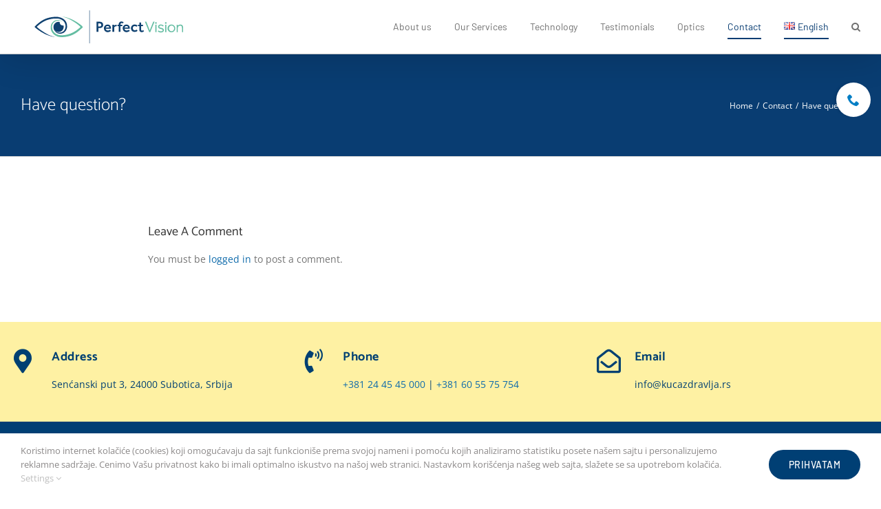

--- FILE ---
content_type: text/css
request_url: https://perfectvision.rs/wp-content/themes/perfect-vision/style.css?ver=6.6.1
body_size: -19
content:
/*
Theme Name: Perfect Vision
Description: Child theme for Avada theme
Author: Web servis
Author URI: https://webservis.rs
Template: Avada
Version: 1.0.0
Text Domain:  Avada
*/

--- FILE ---
content_type: application/javascript
request_url: https://perfectvision.rs/wp-content/themes/Avada/includes/lib/assets/min/js/library/fusion-parallax.js?ver=1
body_size: 2812
content:
function _fusionRefreshScroll(){window._fusionScrollTop=window.pageYOffset,window._fusionScrollLeft=window.pageXOffset}function _fusionParallaxAll(){var t;for(_fusionRefreshScroll(),t=0;t<window._fusionImageParallaxImages.length;t++)window._fusionImageParallaxImages[t].doParallax()}function _fusionRefreshWindow(){window._fusionScrollTop=window.pageYOffset,window._fusionWindowHeight=jQuery(window).height(),window._fusionScrollLeft=window.pageXOffset,window._fusionWindowWidth=jQuery(window).width()}!function(t){var i;i=0,t.requestAnimationFrame||(t.webkitRequestAnimationFrame&&(t.requestAnimationFrame=t.webkitRequestAnimationFrame,t.cancelAnimationFrame=t.webkitCancelAnimationFrame||t.webkitCancelRequestAnimationFrame),t.requestAnimationFrame=function(e){var s=(new Date).getTime(),a=Math.max(0,16-(s-i)),n=t.setTimeout(function(){e(s+a)},a);return i=s+a,n},t.cancelAnimationFrame=function(t){clearTimeout(t)}),"function"==typeof define&&define(function(){return t.requestAnimationFrame})}(window),void 0===window._fusionImageParallaxImages&&(window._fusionImageParallaxImages=[]),function(t,i){var e="fusionImageParallax",s={direction:"up",mobileenabled:!1,mobiledevice:!1,width:"",height:"",align:"center",opacity:"1",velocity:".3",image:"",target:"",repeat:!1,loopScroll:"",loopScrollTime:"2",removeOrig:!1,complete:function(){}};function a(i,a){var n;this.element=i,this.settings=t.extend({},s,a),n=this.settings.align.split(" "),this.settings.xpos=n[0],2===n.length?this.settings.ypos=n[1]:this.settings.ypos="center",this._defaults=s,this._name=e,this.init()}t.extend(a.prototype,{init:function(){var e;""===this.settings.target&&(this.settings.target=t(this.element)),""===this.settings.image&&void 0!==t(this.element).css("backgroundImage")&&""!==t(this.element).css("backgroundImage")&&(this.settings.image=t(this.element).css("backgroundImage").replace(/url\(|\)|"|'/g,"")),this.settings.imageMedium&&Modernizr.mq("only screen and (max-width: "+fusionJSVars.visibility_medium+"px)")&&(this.settings.image=this.settings.imageMedium),this.settings.imageSmall&&Modernizr.mq("only screen and (max-width: "+fusionJSVars.visibility_small+"px)")&&(this.settings.image=this.settings.imageSmall),e=i._fusionImageParallaxImages.push(this),jQuery(this.element).attr("data-parallax-index",e-1),this.setup(),this.settings.complete(),this.containerWidth=0,this.containerHeight=0},setup:function(){!1!==this.settings.removeOrig&&t(this.element).remove(),this.resizeParallaxBackground()},doParallax:function(){var t,e,s,a,n,o,r,d,g=this.settings.target.find(".parallax-inner");this.settings.mobiledevice&&!this.settings.mobileenabled||this.isInView()&&(g.css({minHeight:"150px"}),t=this.settings.target.width()+parseInt(this.settings.target.css("paddingRight"),10)+parseInt(this.settings.target.css("paddingLeft"),10),e=this.settings.target.height()+parseInt(this.settings.target.css("paddingTop"),10)+parseInt(this.settings.target.css("paddingBottom"),10),0===this.containerWidth||0===this.containerHeight||t===this.containerWidth&&e===this.containerHeight||this.resizeParallaxBackground(),this.containerWidth=t,this.containerHeight=e,void 0!==g&&0!==g.length&&(s=(i._fusionScrollTop-this.scrollTopMin)/(this.scrollTopMax-this.scrollTopMin),a=this.moveMax*s,"down"===this.settings.direction&&(a*=1.25),"left"!==this.settings.direction&&"up"!==this.settings.direction||(a*=-1),n="translate3d(",o="px, -2px, 0px)",r="translate3d(0, ",d="px, 0)",jQuery("html").hasClass("ua-safari")&&g.parent().find(".fusion-section-separator").length&&(n="translate(",o="px, 0)",r="translate(0, ",d="px)"),"no-repeat"===g.css("background-repeat")&&("down"===this.settings.direction&&0>a?a=0:"up"===this.settings.direction&&0<a?a=0:"right"===this.settings.direction&&0>a?a=0:"left"===this.settings.direction&&0<a&&(a=0)),"fixed"===this.settings.direction||("left"===this.settings.direction||"right"===this.settings.direction?g.css({webkitTransform:n+a+o,mozTransform:n+a+o,msTransform:n+a+o,oTransform:n+a+o,transform:n+a+o}):g.css({webkitTransform:r+a+d,mozTransform:r+a+d,msTransform:r+a+d,oTransform:r+a+d,transform:r+a+d}))))},isInView:function(){var t,e=this.settings.target;if(void 0!==e&&0!==e.length)return!((t=e.offset().top)+(e.height()+parseInt(e.css("paddingTop"),10)+parseInt(e.css("paddingBottom"),10))<i._fusionScrollTop||i._fusionScrollTop+i._fusionWindowHeight<t)},setBackgroundStyling:function(t,i){var e="none"===this.settings.blendMode?"":this.settings.blendMode,s=this.settings.backgroundColor;this.settings.backgroundColorMedium&&Modernizr.mq("only screen and (max-width: "+fusionJSVars.visibility_medium+"px)")&&(s=this.settings.backgroundColorMedium),this.settings.backgroundColorSmall&&Modernizr.mq("only screen and (max-width: "+fusionJSVars.visibility_small+"px)")&&(s=this.settings.backgroundColorSmall),this.settings.blendModeMedium&&Modernizr.mq("only screen and (max-width: "+fusionJSVars.visibility_medium+"px)")&&(e=this.settings.blendModeMedium),this.settings.blendModeSmall&&Modernizr.mq("only screen and (max-width: "+fusionJSVars.visibility_small+"px)")&&(e=this.settings.blendModeSmall),t.find(".parallax-inner").css({"background-color":s,"background-blend-mode":e}),""!==i&&t.find(".parallax-inner").css({"background-image":i})},resizeParallaxBackground:function(){var t,e,s,a,n,o,r,d,g,l,h,u,c=this.settings.target,m="";void 0!==c&&0!==c.length&&c.is(":visible")&&(u=c.hasClass("lazyload"),t="true"===this.settings.repeat||!0===this.settings.repeat||1===this.settings.repeat,""===this.settings.gradientStartColor&&""===this.settings.gradientStartPosition||("linear"===this.settings.gradientType?m+="linear-gradient("+this.settings.gradientAngle+"deg, ":"radial"===this.settings.gradientType&&(m+="radial-gradient(circle at "+this.settings.gradientRadialDirection+", "),m+=this.settings.gradientStartColor+" "+this.settings.gradientStartPosition+"%,",m+=this.settings.gradientEndColor+" "+this.settings.gradientEndPosition+"%)",""!==this.settings.image&&"none"!==this.settings.image&&(m+=",url('"+this.settings.image+"')")),"none"===this.settings.direction?(e=c.width()+parseInt(c.css("paddingRight"),10)+parseInt(c.css("paddingLeft"),10),a=c.offset().left,"center"===this.settings.align?a="50% 50%":"left"===this.settings.align?a="0% 50%":"right"===this.settings.align?a="100% 50%":"top"===this.settings.align?a="50% 0%":"bottom"===this.settings.align&&(a="50% 100%"),c.css({opacity:Math.abs(parseFloat(this.settings.opacity)/100),backgroundSize:"cover",backgroundAttachment:"scroll",backgroundPosition:a,backgroundRepeat:"no-repeat"}),""!==this.settings.image&&"none"!==this.settings.image&&c.css({opacity:Math.abs(parseFloat(this.settings.opacity)/100),backgroundImage:u?"":"url("+this.settings.image+")"})):"fixed"===this.settings.direction?(c.css({backgroundAttachment:"fixed",backgroundRepeat:"repeat"}),""!==this.settings.image&&"none"!==this.settings.image&&c.attr("style","background-image: url("+this.settings.image+") !important;"+c.attr("style"))):"left"===this.settings.direction||"right"===this.settings.direction?(e=c.width()+parseInt(c.css("paddingRight"),10)+parseInt(c.css("paddingLeft"),10),s=c.height()+4+parseInt(c.css("paddingTop"),10)+parseInt(c.css("paddingBottom"),10),n=e,e+=400*Math.abs(parseFloat(this.settings.velocity)),o=0,"right"===this.settings.direction&&(o-=e-n),1>c.find(".parallax-inner").length&&c.prepend('<div class="parallax-inner"></div>'),c.css({position:"relative",overflow:"hidden",zIndex:1,"background-image":"none"}).attr("style",c.attr("style")).find(".parallax-inner").css({pointerEvents:"none",width:e,height:s,position:"absolute",zIndex:-1,top:0,left:o,opacity:Math.abs(parseFloat(this.settings.opacity)/100),backgroundPosition:t?"0 0 ":this.settings.xpos+" "+this.settings.ypos,backgroundRepeat:t?"repeat":"no-repeat",backgroundSize:t?"auto":"cover"}),""!==this.settings.image&&"none"!==this.settings.image&&(c.find(".parallax-inner").css({opacity:Math.abs(parseFloat(this.settings.opacity)/100),backgroundImage:u?"":"url("+this.settings.image+")"}),this.setBackgroundStyling(c,m)),d=0,c.offset().top>i._fusionWindowHeight&&(d=c.offset().top-i._fusionWindowHeight),g=c.offset().top+c.height()+parseInt(c.css("paddingTop"),10)+parseInt(c.css("paddingBottom"),10),this.moveMax=e-n,this.scrollTopMin=d,this.scrollTopMax=g):(r=900,r=jQuery(i).height(),e=c.width()+parseInt(c.css("paddingRight"),10)+parseInt(c.css("paddingLeft"),10),l=s=c.height()+parseInt(c.css("paddingTop"),10)+parseInt(c.css("paddingBottom"),10),s+=r*Math.abs(parseFloat(this.settings.velocity)),h=0,"down"===this.settings.direction&&(h-=s-l),1>c.find(".parallax-inner").length&&c.prepend('<div class="parallax-inner"></div>'),c.css({position:"relative",overflow:"hidden",zIndex:1,"background-image":"none"}).attr("style",c.attr("style")).find(".parallax-inner").css({pointerEvents:"none",width:e,height:s,position:"absolute",zIndex:-1,top:h,left:0,opacity:Math.abs(parseFloat(this.settings.opacity)/100),backgroundPosition:t?"0 0 ":this.settings.xpos+" "+this.settings.ypos,backgroundRepeat:t?"repeat":"no-repeat",backgroundSize:t?"auto":"cover"}),""!==this.settings.image&&"none"!==this.settings.image&&(c.find(".parallax-inner").css({opacity:Math.abs(parseFloat(this.settings.opacity)/100),backgroundImage:u?"":"url("+this.settings.image+")"}),this.setBackgroundStyling(c,m)),d=0,c.offset().top>i._fusionWindowHeight&&(d=c.offset().top-i._fusionWindowHeight),g=c.offset().top+c.height()+parseInt(c.css("paddingTop"),10)+parseInt(c.css("paddingBottom"),10),this.moveMax=s-l,this.scrollTopMin=d,this.scrollTopMax=g),u&&c.find(".parallax-inner").attr("data-bg",this.settings.image).addClass("lazyload"))},isMobile:function(){return cssua.ua.mobile}}),t.fn[e]=function(i){return this.each(function(){t.data(this,"plugin_"+e)||t.data(this,"plugin_"+e,new a(this,i))}),this}}(jQuery,window,document),jQuery(document).ready(function(t){"use strict";t(window).on("scroll touchmove touchstart touchend gesturechange",function(){requestAnimationFrame(_fusionParallaxAll)}),cssua.ua.mobile&&requestAnimationFrame(function(){var t;for(_fusionRefreshScroll(),t=0;t<window._fusionImageParallaxImages.length;t++)window._fusionImageParallaxImages[t].doParallax()}),t(window).on("resize",function(){setTimeout(function(){_fusionRefreshWindow(),jQuery.each(window._fusionImageParallaxImages,function(t,i){i.resizeParallaxBackground()})},1)}),setTimeout(function(){_fusionRefreshWindow(),jQuery.each(window._fusionImageParallaxImages,function(t,i){i.resizeParallaxBackground()})},1),setTimeout(function(){_fusionRefreshWindow(),jQuery.each(window._fusionImageParallaxImages,function(t,i){i.resizeParallaxBackground()})},100)}),jQuery(window).on("load",function(){setTimeout(function(){_fusionRefreshWindow(),jQuery.each(window._fusionImageParallaxImages,function(t,i){i.resizeParallaxBackground()})},1),setTimeout(function(){_fusionRefreshWindow(),jQuery.each(window._fusionImageParallaxImages,function(t,i){i.resizeParallaxBackground()})},1e3)}),jQuery(document).on("ready fusion-element-render-fusion_builder_container",function(t,i){"use strict";var e=void 0!==i?jQuery('div[data-cid="'+i+'"]').find(".fusion-bg-parallax"):jQuery(".fusion-bg-parallax");function s(){return cssua.ua.mobile}s()&&jQuery(".fusion-bg-parallax.video > div").remove(),e.next().addClass("bg-parallax-parent"),e.attr("style","").css("display","none"),e.each(function(){cssua.ua.mobile&&!jQuery(this).data("mobile-enabled")||(jQuery(this).removeData(),jQuery(this).fusionImageParallax({image:jQuery(this).data("bg-image"),imageMedium:jQuery(this).data("bg-image-medium"),imageSmall:jQuery(this).data("bg-image-small"),backgroundColor:void 0!==jQuery(this).data("bg-color")?jQuery(this).data("bg-color"):"",backgroundColorMedium:void 0!==jQuery(this).data("bg-color-medium")?jQuery(this).data("bg-color-medium"):"",backgroundColorSmall:void 0!==jQuery(this).data("bg-color-small")?jQuery(this).data("bg-color-small"):"",blendMode:void 0!==jQuery(this).data("blend-mode")?jQuery(this).data("blend-mode"):"none",blendModeMedium:void 0!==jQuery(this).data("blend-mode-medium")?jQuery(this).data("blend-mode-medium"):"",blendModeSmall:void 0!==jQuery(this).data("blend-mode-small")?jQuery(this).data("blend-mode-small"):"",direction:jQuery(this).data("direction"),mobileenabled:jQuery(this).data("mobile-enabled"),mobiledevice:s(),bgAlpha:jQuery(this).data("bg-alpha"),opacity:jQuery(this).data("opacity"),width:jQuery(this).data("bg-width"),height:jQuery(this).data("bg-height"),velocity:jQuery(this).data("velocity"),align:jQuery(this).data("bg-align"),repeat:jQuery(this).data("bg-repeat"),target:jQuery(this).next(),gradientType:void 0!==jQuery(this).data("bg-gradient-type")?jQuery(this).data("bg-gradient-type"):"",gradientAngle:void 0!==jQuery(this).data("bg-gradient-angle")?jQuery(this).data("bg-gradient-angle"):"",gradientStartColor:void 0!==jQuery(this).data("bg-gradient-start-color")?jQuery(this).data("bg-gradient-start-color"):"",gradientStartPosition:void 0!==jQuery(this).data("bg-gradient-start-position")?jQuery(this).data("bg-gradient-start-position"):"",gradientEndColor:void 0!==jQuery(this).data("bg-gradient-end-color")?jQuery(this).data("bg-gradient-end-color"):"",gradientEndPosition:void 0!==jQuery(this).data("bg-gradient-end-position")?jQuery(this).data("bg-gradient-end-position"):"",gradientRadialDirection:void 0!==jQuery(this).data("bg-radial-direction")?jQuery(this).data("bg-radial-direction"):"",complete:function(){}}))})});